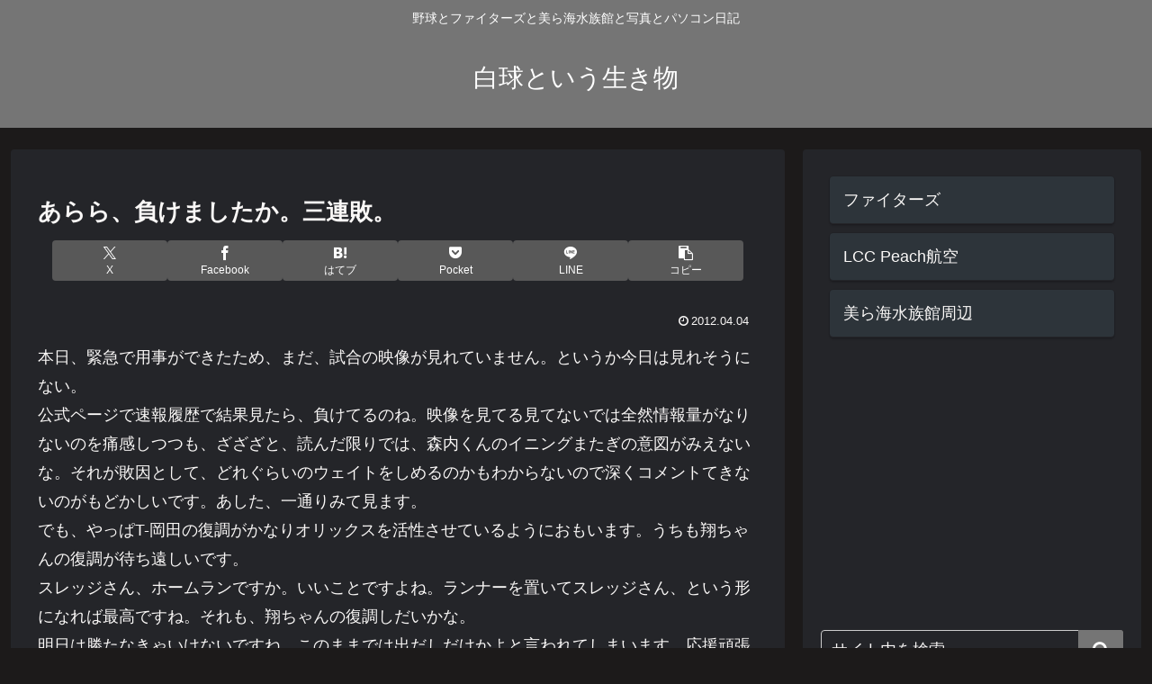

--- FILE ---
content_type: text/html; charset=utf-8
request_url: https://www.google.com/recaptcha/api2/aframe
body_size: 266
content:
<!DOCTYPE HTML><html><head><meta http-equiv="content-type" content="text/html; charset=UTF-8"></head><body><script nonce="wcx9WtjXXLHatpJ1Oecd_g">/** Anti-fraud and anti-abuse applications only. See google.com/recaptcha */ try{var clients={'sodar':'https://pagead2.googlesyndication.com/pagead/sodar?'};window.addEventListener("message",function(a){try{if(a.source===window.parent){var b=JSON.parse(a.data);var c=clients[b['id']];if(c){var d=document.createElement('img');d.src=c+b['params']+'&rc='+(localStorage.getItem("rc::a")?sessionStorage.getItem("rc::b"):"");window.document.body.appendChild(d);sessionStorage.setItem("rc::e",parseInt(sessionStorage.getItem("rc::e")||0)+1);localStorage.setItem("rc::h",'1768739950437');}}}catch(b){}});window.parent.postMessage("_grecaptcha_ready", "*");}catch(b){}</script></body></html>